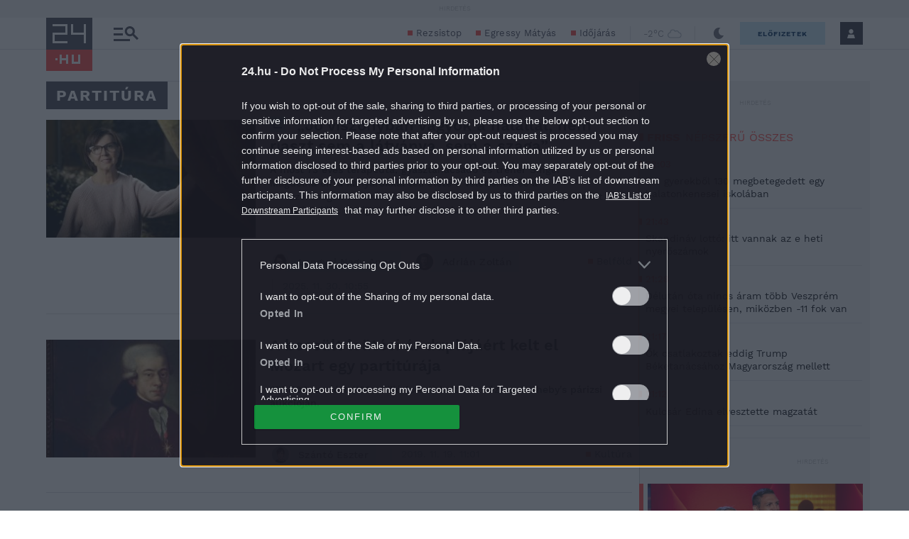

--- FILE ---
content_type: text/css
request_url: https://s.24.hu/app/themes/24-2020-theme/dist/css/podcast-video-paywall-popup.css?ver=2512181108
body_size: 1060
content:
.m-xPopup{--clr-background: #FFFFFF;--clr-foreground: var(--brand-c2);--clr-desc-fg: var(--brand-c4);--clr-default-btn-border: var(--brand-c8);--clr-default-btn-bg: var(--clr-background);--clr-default-btn-fg: var(--brand-c8);--clr-default-btn-border-hover: var(--brand-c2);--clr-default-btn-bg-hover: var(--clr-background);--clr-default-btn-fg-hover: var(--brand-c2);--clr-highlight-btn-border: var(--brand-c4);--clr-highlight-btn-bg: var(--brand-c4);--clr-highlight-btn-fg: var(--clr-background);--clr-highlight-btn-border-hover: var(--brand-c2);--clr-highlight-btn-bg-hover: var(--brand-c2);--clr-highlight-btn-fg-hover: var(--clr-background);--clr-padlock: var(--brand-c1);--clr-close: var(--brand-c4);--clr-close-hover: var(--brand-c2);--clr-popup-text: #002E5E;--clr-popup-first-bg: #FFFFFF;--clr-popup-second-bg: #C6E6F9}.-darkMode .m-xPopup{--clr-background: var(--brand-c2);--clr-foreground: #FFFFFF;--clr-desc-fg: var(--brand-c6);--clr-default-btn-border-hover: var(--clr-foreground);--clr-default-btn-bg-hover: var(--clr-background);--clr-default-btn-fg-hover: var(--clr-foreground);--clr-highlight-btn-border: var(--brand-c6);--clr-highlight-btn-bg: var(--brand-c6);--clr-highlight-btn-fg: var(--brand-c2);--clr-highlight-btn-border-hover: var(--clr-foreground);--clr-highlight-btn-bg-hover: var(--clr-foreground);--clr-highlight-btn-fg-hover: var(--clr-background);--clr-close: var(--brand-c6);--clr-close-hover: var(--clr-foreground);--clr-popup-text: #C6E6F9;--clr-popup-crownIcon-border: #2795D5;--clr-popup-crownIcon-fill: #002E5E;--clr-popup-first-bg: #1B1B20;--clr-popup-second-bg: #002E5E}.m-xPopup{position:fixed;display:flex;flex-direction:column;color:var(--clr-foreground)}.m-xPopup__row{flex:1 1 100%;text-align:center}.m-xPopup__row.-right{display:flex;flex-direction:row-reverse}.m-xPopup__row.-buttons{display:flex;flex-wrap:wrap;justify-content:center;gap:40px;padding-top:40px;padding-bottom:40px}.m-xPopup__close{display:grid;justify-content:center;align-content:center;width:52px;height:52px;cursor:pointer}.m-xPopup__close path{transition:fill .5s ease}.m-xPopup__close:hover{--clr-close: var(--clr-close-hover)}.-darkMode .m-xPopup__close path{fill:var(--brand-c6)}.-darkMode .m-xPopup__designIcon path:nth-of-type(1){fill:var(--clr-popup-crownIcon-border)}.-darkMode .m-xPopup__designIcon path:nth-of-type(2){fill:var(--clr-popup-crownIcon-fill)}.-darkMode .m-xPopup__designIcon path:nth-of-type(3){fill:var(--clr-popup-crownIcon-border)}.m-xPopup__btn{width:210px;height:50px;text-align:center;line-height:48px;font-size:1.6rem;font-weight:700;letter-spacing:.4rem;text-transform:uppercase;transition:all .5s ease}.m-xPopup__btn.-default{border:2px solid var(--clr-default-btn-border);background-color:var(--clr-default-btn-bg);color:var(--clr-default-btn-fg)}.m-xPopup__btn.-default:hover{border-color:var(--clr-default-btn-border-hover);background-color:var(--clr-default-btn-bg-hover);color:var(--clr-default-btn-fg-hover)}.m-xPopup__btn.-highlight{border:2px solid var(--clr-highlight-btn-border);background-color:var(--clr-highlight-btn-bg);color:var(--clr-highlight-btn-fg)}.m-xPopup__btn.-highlight:hover{border-color:var(--clr-highlight-btn-border-hover);background-color:var(--clr-highlight-btn-bg-hover);color:var(--clr-highlight-btn-fg-hover)}.m-xPopup__title{max-width:480px;padding:20px 30px 60px 30px;font-size:1.6rem;font-weight:700;line-height:20.8px;letter-spacing:2px;text-transform:uppercase;text-align:center;color:var(--clr-popup-text)}.-darkMode .m-xPopup__title{color:var(--clr-popup-text)}.m-xPopup__desc{display:block;font-size:1.4rem;line-height:1.3;letter-spacing:.5px;color:var(--clr-desc-fg)}.m-xPopup{justify-content:center;align-items:center;top:0;right:0;bottom:0;left:0;background-color:rgba(53,53,64,.8);-webkit-backdrop-filter:blur(15px);backdrop-filter:blur(15px);z-index:999;visibility:hidden;opacity:0;transition:visibility .5s, opacity .5s ease}.-showXPopup .m-xPopup{visibility:visible;opacity:1}.m-xPopup__layer{position:absolute;top:0;right:0;bottom:0;left:0}.m-xPopup__windowBorder{max-width:540px;width:calc(80% + 40px);padding:20px 20px 5px 20px;background-color:rgba(32,32,39,.3)}.m-xPopup__window{max-width:500px;height:auto;background:linear-gradient(180deg, var(--clr-popup-first-bg) 0%, var(--clr-popup-second-bg) 100%)}.-darkMode .m-xPopup__window{background:linear-gradient(180deg, var(--clr-popup-first-bg) 0%, var(--clr-popup-second-bg) 100%)}


--- FILE ---
content_type: application/javascript
request_url: https://s.24.hu/app/themes/24-2020-theme/dist/js/podcast-video-paywall-popup.js?ver=2512181108
body_size: 1232
content:
!function(){"use strict";var t={n:function(e){var n=e&&e.__esModule?function(){return e.default}:function(){return e};return t.d(n,{a:n}),n},d:function(e,n){for(var o in n)t.o(n,o)&&!t.o(e,o)&&Object.defineProperty(e,o,{enumerable:!0,get:n[o]})},o:function(t,e){return Object.prototype.hasOwnProperty.call(t,e)}},e=jQuery,n=t.n(e);const o="-showXPopup",s="-overflowHidden";let a=!1;const d=t=>{p(t)},l=t=>{document.body.classList.contains(o)||(document.getElementById("podcast-video-paywall-popup")?.remove(),document.body.classList.remove(s),a=!1)},p=t=>{if(a)return;a=!0,t.preventDefault&&t.preventDefault(),document.getElementById("podcast-video-paywall-popup")?.remove();const e=n()('\n\t<div class="m-xPopup _ce_measure_appear _ce_measure_widget" id="podcast-video-paywall-popup" data-ce-measure-widget="layer-podcast-video-paywall" data-ce-measure-appear="layer-podcast-video-paywall" style="">\n\t\t<div class="m-xPopup__layer js-close _ce_measure_link"></div>\n\t\t<div class="m-xPopup__windowBorder">\n\t\t\t<div class="m-xPopup__window">\n\t\t\t\t<div class="m-xPopup__row -right">\n\t\t\t\t\t<span class="m-xPopup__close js-close _ce_measure_link">\n\t\t\t\t\t\t\n<svg width="10" height="10" viewBox="0 0 11 10" fill="none" xmlns="http://www.w3.org/2000/svg">\n<path d="M9.77851 2.1583L10.5001 1.43992L9.06014 0L8.34176 0.718373L5.50006 3.56008L2.65836 0.718373L1.93998 0L0.500061 1.43992L1.21843 2.1583L4.06014 5L1.22161 7.8417L0.500061 8.56008L1.93998 10L2.65836 9.28163L5.50006 6.43992L8.34176 9.28163L9.06014 10L10.5001 8.56008L9.78169 7.8417L6.93999 5L9.78169 2.1583H9.77851Z" fill="#464655"/>\n</svg>\n\n\t\t\t\t\t</span>\n\t\t\t\t</div>\n\t\t\t\t<div class="m-xPopup__row">\n\t\t\t\t\t<span class="m-xPopup__designIcon">\n\t\t\t\t\t\t\n<svg width="48" height="48" viewBox="0 0 49 48" fill="none" xmlns="http://www.w3.org/2000/svg">\n<path d="M43.7002 43.2H5.30019V48H43.7002V43.2Z" fill="#002E5E"/>\n<path d="M0.500061 9.6L5.30006 38.4H43.7001L48.5001 9.6L34.1001 19.2L24.5001 0L14.9001 19.2L0.500061 9.6Z" fill="#2795D5"/>\n<path fill-rule="evenodd" clip-rule="evenodd" d="M0.500061 9.6L5.30006 38.4H43.7001L48.5001 9.6L34.1001 19.2L24.5001 0L14.9001 19.2L0.500061 9.6ZM24.5001 10.7331L16.7617 26.2099L7.05621 19.7396L9.36627 33.6H39.6339L41.9439 19.7396L32.2385 26.2099L24.5001 10.7331Z" fill="#002E5E"/>\n</svg>\n\n\t\t\t\t\t</span>\n\t\t\t\t</div>\n\t\t\t\t<div class="m-xPopup__row">\n\t\t\t\t\t<h3 class="m-xPopup__title">Ez a műsor csúcs csomagunk előfizetői számára érhető el.</h3>\n\t\t\t\t</div>\n\t\t\t</div>\n\t\t</div>\n\t</div>\n');n()(".js-close",e).click(()=>{document.body.classList.remove(o),a=!1});const d=document.querySelector("._ce_measure_top")??document.body;n()(d).append(e),window.dispatchEvent(new CustomEvent("_ce_measure_appear",{detail:{target:e[0]}})),setTimeout(()=>{document.body.classList.add(o),document.body.classList.add(s),e.on("transitionend",l)},10)};window.fb_page_to_exit_popup="",n()("body").on("click",".m-podcastHead__player.-static",d),n()("body").on("click",".o-post__featuredImagePlayBtn",d)}();